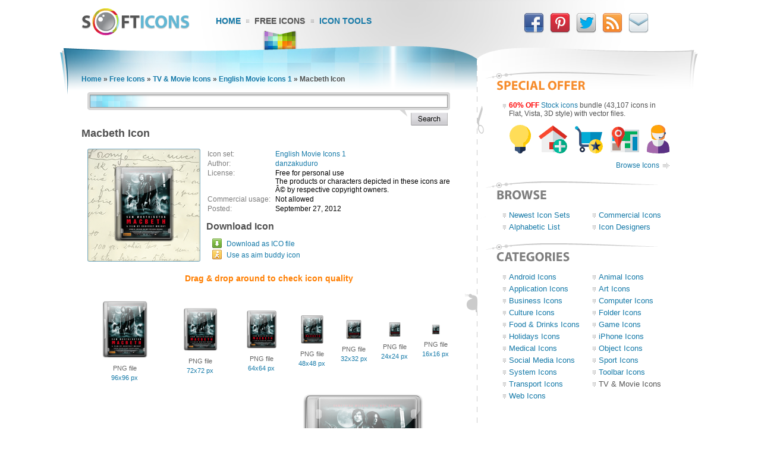

--- FILE ---
content_type: text/html; charset=UTF-8
request_url: https://www.softicons.com/tv-movie-icons/english-movie-icons-1-by-danzakuduro/macbeth-icon
body_size: 5036
content:
<!DOCTYPE HTML PUBLIC "-//W3C//DTD HTML 4.01//EN" "http://www.w3.org/TR/html4/strict.dtd">
<html>
<head>
<meta name="description" content="Download Macbeth Icon from the English Movie Icons 1 by danzakuduro (256x256, 128x128, 96x96, 72x72, 64x64, 48x48, 32x32, 24x24, 16x16)" />
<meta name="keywords" content="Macbeth Icon, English Movie Icons 1, TV & Movie Icons, free icon set, icon collection, 256x256, 128x128, 96x96, 72x72, 64x64, 48x48, 32x32, 24x24, 16x16" />
<title>Macbeth Icon - English Movie Icons 1 - SoftIcons.com</title>
<base href="https://www.softicons.com/" />
<link rel="shortcut icon" href="/favicon.ico" type="image/x-icon" />
<link rel="icon" href="/assets/templates/softicons/images4/logo32px.png" sizes="32x32" />
<link rel="apple-touch-icon" href="/assets/templates/softicons/images4/logo114px.png" type="image/png" />
<link rel="search" type="application/opensearchdescription+xml" title="SoftIcons" href="https://www.softicons.com/searchplugin.xml">
<meta http-equiv="Content-Type" content="text/html; charset=UTF-8" />
<meta name="google-site-verification" content="jfTpiH90-fF00iFvS1XjnjgLqBGYJArxj70Y6opg8uI" />
<link rel="alternate" type="application/rss+xml" title="SoftIcons.com - Latest Icon Sets" href="https://feeds.feedburner.com/SoftIcons" >
<link rel="stylesheet" type="text/css" href="/assets/templates/softicons/info4_3.css">

<script src="https://ajax.googleapis.com/ajax/libs/jquery/1.4.2/jquery.min.js"></script>

<script async src="https://www.googletagmanager.com/gtag/js?id=G-GLLJNSXPQ0"></script>
<script>
  window.dataLayer = window.dataLayer || [];
  function gtag(){dataLayer.push(arguments);}
  gtag('js', new Date());

  gtag('config', 'G-GLLJNSXPQ0');
</script>

</head>
<body>
<script type="text/javascript" src="/wz_dragdrop.js"></script>

<script type="text/javascript" src="/assets/templates/softicons/tools.js"></script>

<table class="container" cellpadding="0" cellspacing="0" border="0" align="center" height="100%">
<thead>
  <tr>
    <td class="top_left">&nbsp;</td>
    <td class="top" colspan="3" valign="top">
      <div class="top">
      <div id="logo"><a href="https://www.softicons.com/" title="SoftIcons.com"><img width="182" height="46" src="/assets/templates/softicons/images4/logo.png" border="0" alt="Icon Sets - SoftIcons.com"></a></div>
            
    <div id="main_menu"><div id="main_menu1"><a href="https://www.softicons.com/" class="main_menu" alt="Free Icon Sets, Social Media Icons, Web Icons, Toolbar Icons, Icon Tools">Home</a></div>
<div id="main_menu2_active"><a href="/free-icons" class="main_menu_active" alt="Free Icons">Free Icons</a></div>
<div id="main_menu3"><a href="/icon-tools" class="main_menu" alt="Online Icon Tools">Icon Tools</a></div>
</div>
            
<div id="twitter">
<a target=_blank rel="nofollow" title="Facebook" href="https://www.facebook.com/SoftIcons"><img border="0" hspace="3" width="34" height="35" src="/assets/templates/softicons/images4/facebook.png"></a>
<a target=_blank rel="nofollow" title="Follow Us on Pinterest" href="https://pinterest.com/softicons/"><img border="0" hspace="3" width="34" height="35" src="/assets/templates/softicons/images4/pinterest.png"></a>
<a target=_blank rel="nofollow" title="Follow Us on Twitter" href="https://twitter.com/SoftIcons"><img border="0" hspace="3" width="34" height="35" src="/assets/templates/softicons/images4/twitter.png"></a>
<a target=_blank rel="nofollow" title="RSS" href="https://feeds.feedburner.com/SoftIcons"><img border="0" hspace="3" width="34" height="35" src="/assets/templates/softicons/images4/rss.png"></a>
<a  title="Contacts" href="/contacts"><img border="0" hspace="3" width="34" height="35" src="/assets/templates/softicons/images4/email.png"></a>
</div>

      </div>
    </td>
    <td class="top_right">&nbsp;</td>
  </tr>
</thead>
<tfoot>
  <tr>
    <td class="footer_back_left">&nbsp;</td>
    <td class="footer_left">
      <a href="/submit-icons">Submit Icons</a><span class="bottom_menu"></span><a href="/contacts">Contact Us</a><span class="bottom_menu"></span><a href="/advertise">Advertise</a><span class="bottom_menu"></span><a href="/privacy-policy">Privacy Policy</a>
    </td>
    <td class="footer_middle"><span class="bottom_middle">&nbsp;</span></td>
    <td class="footer_right">
      <span class="copyright">&copy; 2010-2024 <a href="https://www.softicons.com/">SoftIcons.com</a></span>
    </td>
    <td class="footer_back_right">&nbsp;</td>
  </tr>        
</tfoot>
<tbody>
  <tr>
    <td class="left_back">&nbsp;</td>
    <td class="content" valign="top"><div id="breadcrumbs"><span class="B_crumbBox"><span class="B_firstCrumb"><a class="B_homeCrumb" href="/" title="Latest Icon Sets">Home</a></span> &raquo; <a class="B_crumb" href="/free-icons" title="Free Icons">Free Icons</a> &raquo; <a class="B_crumb" href="/tv-movie-icons" title="TV &amp; Movie Icons">TV & Movie Icons</a> &raquo; <a class="B_crumb" href="/tv-movie-icons/english-movie-icons-1-by-danzakuduro" title="English Movie Icons 1">English Movie Icons 1</a> &raquo; <span class="B_lastCrumb"><span class="B_currentCrumb">Macbeth Icon</span></span></span></div>
        <div id="lsearch">
        <div id="lsearch_form">
        	<form id="search"  action="/search" method="get">
        	<div class="lsearch_input"><input type="text" class="lsearch" name="search"></div>
        	<div class="lsearch_options">&nbsp;</div>
                <div class="lsearch_button"> 
        	  <input type="image" src="/assets/templates/softicons/images4/button_search.png" class="lsearch_button">
                </div>
        	</form>
       </div>            
       </div> 	


<div id="content">
<h1>Macbeth Icon</h1>


<table cellpadding="0" cellspacing="0" border="0" width="100%">
<tr>
  <td valign="top" align="left" width="35%" rowspan="3">
    <table cellpadding="0" cellspacing="0" border="0" class="icon_image">
    <tr>
    <td>
    <img src="https://files.softicons.com/download/tv-movie-icons/english-movie-icons-1-by-danzakuduro/png/128x128/Macbeth.png" width="128" height="128" alt="Macbeth Icon" title="Macbeth Icon" id="drag">
    </td>
    </tr>
    </table>
  </td>
<td valign="top" align="left">
<table class="icon_desc" cellspacing="2" cellpadding="0">
<tr><td class="desc_title">Icon set:</td> <td><a href="/tv-movie-icons/english-movie-icons-1-by-danzakuduro">English Movie Icons 1</a></td>
<tr><td class="desc_title">Author:</td> <td><a href="/designers/danzakuduro" title="Icon sets by danzakuduro">danzakuduro</a></td>
<tr>
<td class="desc_title">License:</td>
<td>Free for personal use
  
  <br>The products or characters depicted in these icons are Â© by respective copyright owners.
  
  </td>
<tr><td class="desc_title"><nobr>Commercial usage:&nbsp;&nbsp;</nobr></td> <td>Not allowed</td>
<tr><td class="desc_title">Posted:</td> <td>September 27, 2012</td>

</table>
</td>
</tr>
<tr>
<td class="download_cell">
Download Icon
</td>
</tr>
<tr>
<td>
<table border="0" cellspacing="0" cellpadding="0">
<tr><td class="os_logo">
<img src="/assets/templates/softicons/images4/winlogo.png" border="0" alt="Macbeth Icon for Windows" align="top" width="16" height="16">&nbsp;&nbsp;<span class="icon_author_2"><a onClick="downloadIcon('ICO'); return true;" href="https://files.softicons.com/download/tv-movie-icons/english-movie-icons-1-by-danzakuduro/ico/Macbeth.ico" alt="Macbeth Icon ico file">Download as ICO file</a></span><br>
<tr><td class="os_logo"><img src="/assets/templates/softicons/images4/aimlogo.png" border="0" alt="Macbeth Icon aim buddy icon" align="top" width="16" height="16">&nbsp;&nbsp;<span class="icon_author_2"><a href="aim:BuddyIcon?Src=https://files.softicons.com/download/tv-movie-icons/english-movie-icons-1-by-danzakuduro/png/48x48/Macbeth.png" alt="Macbeth Icon aim buddy icon">Use as aim buddy icon</a></span></table></td>
</tr>
<tr>
<td colspan="2" class="icon_page_mess">
Drag &amp; drop around to check icon quality
</td>
</tr>
<tr>
<td colspan="2">
<table class="all_sizes" cellpadding="0" cellspacing="0" border="0" width="100%">
<tr><td><img class="icon_size_preview" src="https://files.softicons.com/download/tv-movie-icons/english-movie-icons-1-by-danzakuduro/png/96x96/Macbeth.png" alt="Macbeth Icon 96x96 png" title="Macbeth Icon 96x96 png" id="drag1" width="96" height="96"><br>
<span class="icon_name2">PNG file<br><a href="https://files.softicons.com/download/tv-movie-icons/english-movie-icons-1-by-danzakuduro/png/96x96/Macbeth.png" alt="Macbeth Icon 96x96 png">96x96 px</a></span></td><td><img class="icon_size_preview" src="https://files.softicons.com/download/tv-movie-icons/english-movie-icons-1-by-danzakuduro/png/72x72/Macbeth.png" alt="Macbeth Icon 72x72 png" title="Macbeth Icon 72x72 png" id="drag2" width="72" height="72"><br>
<span class="icon_name2">PNG file<br><a href="https://files.softicons.com/download/tv-movie-icons/english-movie-icons-1-by-danzakuduro/png/72x72/Macbeth.png" alt="Macbeth Icon 72x72 png">72x72 px</a></span></td><td><img class="icon_size_preview" src="https://files.softicons.com/download/tv-movie-icons/english-movie-icons-1-by-danzakuduro/png/64x64/Macbeth.png" alt="Macbeth Icon 64x64 png" title="Macbeth Icon 64x64 png" id="drag3" width="64" height="64"><br>
<span class="icon_name2">PNG file<br><a href="https://files.softicons.com/download/tv-movie-icons/english-movie-icons-1-by-danzakuduro/png/64x64/Macbeth.png" alt="Macbeth Icon 64x64 png">64x64 px</a></span></td><td><img class="icon_size_preview" src="https://files.softicons.com/download/tv-movie-icons/english-movie-icons-1-by-danzakuduro/png/48x48/Macbeth.png" alt="Macbeth Icon 48x48 png" title="Macbeth Icon 48x48 png" id="drag4" width="48" height="48"><br>
<span class="icon_name2">PNG file<br><a href="https://files.softicons.com/download/tv-movie-icons/english-movie-icons-1-by-danzakuduro/png/48x48/Macbeth.png" alt="Macbeth Icon 48x48 png">48x48 px</a></span></td><td><img class="icon_size_preview" src="https://files.softicons.com/download/tv-movie-icons/english-movie-icons-1-by-danzakuduro/png/32x32/Macbeth.png" alt="Macbeth Icon 32x32 png" title="Macbeth Icon 32x32 png" id="drag5" width="32" height="32"><br>
<span class="icon_name2">PNG file<br><a href="https://files.softicons.com/download/tv-movie-icons/english-movie-icons-1-by-danzakuduro/png/32x32/Macbeth.png" alt="Macbeth Icon 32x32 png">32x32 px</a></span></td><td><img class="icon_size_preview" src="https://files.softicons.com/download/tv-movie-icons/english-movie-icons-1-by-danzakuduro/png/24x24/Macbeth.png" alt="Macbeth Icon 24x24 png" title="Macbeth Icon 24x24 png" id="drag6" width="24" height="24"><br>
<span class="icon_name2">PNG file<br><a href="https://files.softicons.com/download/tv-movie-icons/english-movie-icons-1-by-danzakuduro/png/24x24/Macbeth.png" alt="Macbeth Icon 24x24 png">24x24 px</a></span></td><td><img class="icon_size_preview" src="https://files.softicons.com/download/tv-movie-icons/english-movie-icons-1-by-danzakuduro/png/16x16/Macbeth.png" alt="Macbeth Icon 16x16 png" title="Macbeth Icon 16x16 png" id="drag7" width="16" height="16"><br>
<span class="icon_name2">PNG file<br><a href="https://files.softicons.com/download/tv-movie-icons/english-movie-icons-1-by-danzakuduro/png/16x16/Macbeth.png" alt="Macbeth Icon 16x16 png">16x16 px</a></span></td></tr></table><table class="png_256_512" cellpadding="0" cellspacing="0" border="0" width="100%"><tr><td width="50%"><img class="icon_size_preview" src="https://files.softicons.com/download/tv-movie-icons/english-movie-icons-1-by-danzakuduro/png/128x128/Macbeth.png" alt="Macbeth Icon 128x128 png" title="Macbeth Icon 128x128 png" id="drag8" width="128" height="128"><br>
    <span class="icon_name2">PNG file<br><a href="https://files.softicons.com/download/tv-movie-icons/english-movie-icons-1-by-danzakuduro/png/128x128/Macbeth.png" alt="Macbeth Icon 128x128 png">128x128 px</a></span></td><td width="50%"><img class="icon_size_preview" src="https://files.softicons.com/download/tv-movie-icons/english-movie-icons-1-by-danzakuduro/png/256x256/Macbeth.png" alt="Macbeth Icon 256x256 png" title="Macbeth Icon 256x256 png" id="drag9" width="256" height="256"><br>
    <span class="icon_name2">PNG file<br><a href="https://files.softicons.com/download/tv-movie-icons/english-movie-icons-1-by-danzakuduro/png/256x256/Macbeth.png" alt="Macbeth Icon 256x256 png">256x256 px</a></span></td></tr></table></td></tr></table>








<h2>More Icons from <a href="tv-movie-icons/english-movie-icons-1-by-danzakuduro">English Movie Icons 1</a></h2><table class="icon_img_text" cellpadding="0" cellspacing="0"><tr>
<td class="icon_logo">
    <a href="/tv-movie-icons/english-movie-icons-1-by-danzakuduro/faces-in-the-crowd-icon"><img src="https://files.softicons.com/download/tv-movie-icons/english-movie-icons-1-by-danzakuduro/png/48x48/Faces-In-The-Crowd.png" width="48" height="48" border="0" alt="Faces in the Crowd Icon" title="Faces in the Crowd Icon"></a></td>

<td class="icon_info">
<div>
    <p class="icon_name3"><a href="/tv-movie-icons/english-movie-icons-1-by-danzakuduro/faces-in-the-crowd-icon">Faces in the Crowd Icon</a></p>
    <p class="icon_name2">Download <a href="https://files.softicons.com/download/tv-movie-icons/english-movie-icons-1-by-danzakuduro/ico/Faces-In-The-Crowd.ico" alt="Faces in the Crowd Icon">Windows icon</a></p>
    <p class="icon_name2">Download <a href="/tv-movie-icons/english-movie-icons-1-by-danzakuduro/faces-in-the-crowd-icon" alt="Faces in the Crowd Icon">PNG files</a></p>
</div></td><td class="icon_logo">
    <a href="/tv-movie-icons/english-movie-icons-1-by-danzakuduro/green-lantern-v5-icon"><img src="https://files.softicons.com/download/tv-movie-icons/english-movie-icons-1-by-danzakuduro/png/48x48/Green-Lantern-v5.png" width="48" height="48" border="0" alt="Green Lantern v5 Icon" title="Green Lantern v5 Icon"></a></td>

<td class="icon_info_alt">
<div>
    <p class="icon_name3"><a href="/tv-movie-icons/english-movie-icons-1-by-danzakuduro/green-lantern-v5-icon">Green Lantern v5 Icon</a></p>
    <p class="icon_name2">Download <a href="https://files.softicons.com/download/tv-movie-icons/english-movie-icons-1-by-danzakuduro/ico/Green-Lantern-v5.ico" alt="Green Lantern v5 Icon">Windows icon</a></p>
    <p class="icon_name2">Download <a href="/tv-movie-icons/english-movie-icons-1-by-danzakuduro/green-lantern-v5-icon" alt="Green Lantern v5 Icon">PNG files</a></p>
</div></td><tr>
<td class="icon_logo">
    <a href="/tv-movie-icons/english-movie-icons-1-by-danzakuduro/killer-elite-icon"><img src="https://files.softicons.com/download/tv-movie-icons/english-movie-icons-1-by-danzakuduro/png/48x48/Killer-Elite.png" width="48" height="48" border="0" alt="Killer Elite Icon" title="Killer Elite Icon"></a></td>

<td class="icon_info">
<div>
    <p class="icon_name3"><a href="/tv-movie-icons/english-movie-icons-1-by-danzakuduro/killer-elite-icon">Killer Elite Icon</a></p>
    <p class="icon_name2">Download <a href="https://files.softicons.com/download/tv-movie-icons/english-movie-icons-1-by-danzakuduro/ico/Killer-Elite.ico" alt="Killer Elite Icon">Windows icon</a></p>
    <p class="icon_name2">Download <a href="/tv-movie-icons/english-movie-icons-1-by-danzakuduro/killer-elite-icon" alt="Killer Elite Icon">PNG files</a></p>
</div></td><td class="icon_logo">
    <a href="/tv-movie-icons/english-movie-icons-1-by-danzakuduro/get-low-icon"><img src="https://files.softicons.com/download/tv-movie-icons/english-movie-icons-1-by-danzakuduro/png/48x48/Get-Low.png" width="48" height="48" border="0" alt="Get Low Icon" title="Get Low Icon"></a></td>

<td class="icon_info_alt">
<div>
    <p class="icon_name3"><a href="/tv-movie-icons/english-movie-icons-1-by-danzakuduro/get-low-icon">Get Low Icon</a></p>
    <p class="icon_name2">Download <a href="https://files.softicons.com/download/tv-movie-icons/english-movie-icons-1-by-danzakuduro/ico/Get-Low.ico" alt="Get Low Icon">Windows icon</a></p>
    <p class="icon_name2">Download <a href="/tv-movie-icons/english-movie-icons-1-by-danzakuduro/get-low-icon" alt="Get Low Icon">PNG files</a></p>
</div></td><tr>
<td class="icon_logo">
    <a href="/tv-movie-icons/english-movie-icons-1-by-danzakuduro/attack-block-v4-icon"><img src="https://files.softicons.com/download/tv-movie-icons/english-movie-icons-1-by-danzakuduro/png/48x48/Attack-Block-v4.png" width="48" height="48" border="0" alt="Attack Block v4 Icon" title="Attack Block v4 Icon"></a></td>

<td class="icon_info">
<div>
    <p class="icon_name3"><a href="/tv-movie-icons/english-movie-icons-1-by-danzakuduro/attack-block-v4-icon">Attack Block v4 Icon</a></p>
    <p class="icon_name2">Download <a href="https://files.softicons.com/download/tv-movie-icons/english-movie-icons-1-by-danzakuduro/ico/Attack-Block-v4.ico" alt="Attack Block v4 Icon">Windows icon</a></p>
    <p class="icon_name2">Download <a href="/tv-movie-icons/english-movie-icons-1-by-danzakuduro/attack-block-v4-icon" alt="Attack Block v4 Icon">PNG files</a></p>
</div></td><td class="icon_logo">
    <a href="/tv-movie-icons/english-movie-icons-1-by-danzakuduro/a-good-old-fashioned-orgy-v2-icon"><img src="https://files.softicons.com/download/tv-movie-icons/english-movie-icons-1-by-danzakuduro/png/48x48/A-Good-Old-Fashioned-Orgy-v2.png" width="48" height="48" border="0" alt="A Good Old Fashioned Orgy v2 Icon" title="A Good Old Fashioned Orgy v2 Icon"></a></td>

<td class="icon_info_alt">
<div>
    <p class="icon_name3"><a href="/tv-movie-icons/english-movie-icons-1-by-danzakuduro/a-good-old-fashioned-orgy-v2-icon">A Good Old Fashioned Orgy v2 Icon</a></p>
    <p class="icon_name2">Download <a href="https://files.softicons.com/download/tv-movie-icons/english-movie-icons-1-by-danzakuduro/ico/A-Good-Old-Fashioned-Orgy-v2.ico" alt="A Good Old Fashioned Orgy v2 Icon">Windows icon</a></p>
    <p class="icon_name2">Download <a href="/tv-movie-icons/english-movie-icons-1-by-danzakuduro/a-good-old-fashioned-orgy-v2-icon" alt="A Good Old Fashioned Orgy v2 Icon">PNG files</a></p>
</div></td><tr>
<td class="icon_logo">
    <a href="/tv-movie-icons/english-movie-icons-1-by-danzakuduro/avengers-v6-icon"><img src="https://files.softicons.com/download/tv-movie-icons/english-movie-icons-1-by-danzakuduro/png/48x48/Avengers-v6.png" width="48" height="48" border="0" alt="Avengers v6 Icon" title="Avengers v6 Icon"></a></td>

<td class="icon_info">
<div>
    <p class="icon_name3"><a href="/tv-movie-icons/english-movie-icons-1-by-danzakuduro/avengers-v6-icon">Avengers v6 Icon</a></p>
    <p class="icon_name2">Download <a href="https://files.softicons.com/download/tv-movie-icons/english-movie-icons-1-by-danzakuduro/ico/Avengers-v6.ico" alt="Avengers v6 Icon">Windows icon</a></p>
    <p class="icon_name2">Download <a href="/tv-movie-icons/english-movie-icons-1-by-danzakuduro/avengers-v6-icon" alt="Avengers v6 Icon">PNG files</a></p>
</div></td><td class="icon_logo">
    <a href="/tv-movie-icons/english-movie-icons-1-by-danzakuduro/harry-potter-and-the-sorcerers-stone-icon"><img src="https://files.softicons.com/download/tv-movie-icons/english-movie-icons-1-by-danzakuduro/png/48x48/Harry-Potter-And-The-Sorcerers-Stone.png" width="48" height="48" border="0" alt="Harry Potter and the Sorcerers Stone Icon" title="Harry Potter and the Sorcerers Stone Icon"></a></td>

<td class="icon_info_alt">
<div>
    <p class="icon_name3"><a href="/tv-movie-icons/english-movie-icons-1-by-danzakuduro/harry-potter-and-the-sorcerers-stone-icon">Harry Potter and the Sorcerers Stone Icon</a></p>
    <p class="icon_name2">Download <a href="https://files.softicons.com/download/tv-movie-icons/english-movie-icons-1-by-danzakuduro/ico/Harry-Potter-And-The-Sorcerers-Stone.ico" alt="Harry Potter and the Sorcerers Stone Icon">Windows icon</a></p>
    <p class="icon_name2">Download <a href="/tv-movie-icons/english-movie-icons-1-by-danzakuduro/harry-potter-and-the-sorcerers-stone-icon" alt="Harry Potter and the Sorcerers Stone Icon">PNG files</a></p>
</div></td><tr>
<td class="icon_logo">
    <a href="/tv-movie-icons/english-movie-icons-1-by-danzakuduro/final-destination-3-icon"><img src="https://files.softicons.com/download/tv-movie-icons/english-movie-icons-1-by-danzakuduro/png/48x48/Final-Destination-3.png" width="48" height="48" border="0" alt="Final Destination 3 Icon" title="Final Destination 3 Icon"></a></td>

<td class="icon_info">
<div>
    <p class="icon_name3"><a href="/tv-movie-icons/english-movie-icons-1-by-danzakuduro/final-destination-3-icon">Final Destination 3 Icon</a></p>
    <p class="icon_name2">Download <a href="https://files.softicons.com/download/tv-movie-icons/english-movie-icons-1-by-danzakuduro/ico/Final-Destination-3.ico" alt="Final Destination 3 Icon">Windows icon</a></p>
    <p class="icon_name2">Download <a href="/tv-movie-icons/english-movie-icons-1-by-danzakuduro/final-destination-3-icon" alt="Final Destination 3 Icon">PNG files</a></p>
</div></td><td class="icon_logo">
    <a href="/tv-movie-icons/english-movie-icons-1-by-danzakuduro/brides-maids-v2-icon"><img src="https://files.softicons.com/download/tv-movie-icons/english-movie-icons-1-by-danzakuduro/png/48x48/Brides-Maids-v2.png" width="48" height="48" border="0" alt="Brides Maids v2 Icon" title="Brides Maids v2 Icon"></a></td>

<td class="icon_info_alt">
<div>
    <p class="icon_name3"><a href="/tv-movie-icons/english-movie-icons-1-by-danzakuduro/brides-maids-v2-icon">Brides Maids v2 Icon</a></p>
    <p class="icon_name2">Download <a href="https://files.softicons.com/download/tv-movie-icons/english-movie-icons-1-by-danzakuduro/ico/Brides-Maids-v2.ico" alt="Brides Maids v2 Icon">Windows icon</a></p>
    <p class="icon_name2">Download <a href="/tv-movie-icons/english-movie-icons-1-by-danzakuduro/brides-maids-v2-icon" alt="Brides Maids v2 Icon">PNG files</a></p>
</div></td><tr>
<td class="icon_logo">
    <a href="/tv-movie-icons/english-movie-icons-1-by-danzakuduro/chucky-bride-of-chucky-icon"><img src="https://files.softicons.com/download/tv-movie-icons/english-movie-icons-1-by-danzakuduro/png/48x48/Chucky-Bride-Of-Chucky.png" width="48" height="48" border="0" alt="Chucky Bride of Chucky Icon" title="Chucky Bride of Chucky Icon"></a></td>

<td class="icon_info">
<div>
    <p class="icon_name3"><a href="/tv-movie-icons/english-movie-icons-1-by-danzakuduro/chucky-bride-of-chucky-icon">Chucky Bride of Chucky Icon</a></p>
    <p class="icon_name2">Download <a href="https://files.softicons.com/download/tv-movie-icons/english-movie-icons-1-by-danzakuduro/ico/Chucky-Bride-Of-Chucky.ico" alt="Chucky Bride of Chucky Icon">Windows icon</a></p>
    <p class="icon_name2">Download <a href="/tv-movie-icons/english-movie-icons-1-by-danzakuduro/chucky-bride-of-chucky-icon" alt="Chucky Bride of Chucky Icon">PNG files</a></p>
</div></td><td class="icon_logo">
    <a href="/tv-movie-icons/english-movie-icons-1-by-danzakuduro/inglourious-basterds-v11-icon"><img src="https://files.softicons.com/download/tv-movie-icons/english-movie-icons-1-by-danzakuduro/png/48x48/Inglourious-Basterds-v11.png" width="48" height="48" border="0" alt="Inglourious Basterds v11 Icon" title="Inglourious Basterds v11 Icon"></a></td>

<td class="icon_info_alt">
<div>
    <p class="icon_name3"><a href="/tv-movie-icons/english-movie-icons-1-by-danzakuduro/inglourious-basterds-v11-icon">Inglourious Basterds v11 Icon</a></p>
    <p class="icon_name2">Download <a href="https://files.softicons.com/download/tv-movie-icons/english-movie-icons-1-by-danzakuduro/ico/Inglourious-Basterds-v11.ico" alt="Inglourious Basterds v11 Icon">Windows icon</a></p>
    <p class="icon_name2">Download <a href="/tv-movie-icons/english-movie-icons-1-by-danzakuduro/inglourious-basterds-v11-icon" alt="Inglourious Basterds v11 Icon">PNG files</a></p>
</div></td><tr>
<td class="icon_logo">
    <a href="/tv-movie-icons/english-movie-icons-1-by-danzakuduro/g-force-v2-icon"><img src="https://files.softicons.com/download/tv-movie-icons/english-movie-icons-1-by-danzakuduro/png/48x48/G-Force-v2.png" width="48" height="48" border="0" alt="G-Force v2 Icon" title="G-Force v2 Icon"></a></td>

<td class="icon_info">
<div>
    <p class="icon_name3"><a href="/tv-movie-icons/english-movie-icons-1-by-danzakuduro/g-force-v2-icon">G-Force v2 Icon</a></p>
    <p class="icon_name2">Download <a href="https://files.softicons.com/download/tv-movie-icons/english-movie-icons-1-by-danzakuduro/ico/G-Force-v2.ico" alt="G-Force v2 Icon">Windows icon</a></p>
    <p class="icon_name2">Download <a href="/tv-movie-icons/english-movie-icons-1-by-danzakuduro/g-force-v2-icon" alt="G-Force v2 Icon">PNG files</a></p>
</div></td><td class="icon_logo">
    <a href="/tv-movie-icons/english-movie-icons-1-by-danzakuduro/jumper-v4-icon"><img src="https://files.softicons.com/download/tv-movie-icons/english-movie-icons-1-by-danzakuduro/png/48x48/Jumper-v4.png" width="48" height="48" border="0" alt="Jumper v4 Icon" title="Jumper v4 Icon"></a></td>

<td class="icon_info_alt">
<div>
    <p class="icon_name3"><a href="/tv-movie-icons/english-movie-icons-1-by-danzakuduro/jumper-v4-icon">Jumper v4 Icon</a></p>
    <p class="icon_name2">Download <a href="https://files.softicons.com/download/tv-movie-icons/english-movie-icons-1-by-danzakuduro/ico/Jumper-v4.ico" alt="Jumper v4 Icon">Windows icon</a></p>
    <p class="icon_name2">Download <a href="/tv-movie-icons/english-movie-icons-1-by-danzakuduro/jumper-v4-icon" alt="Jumper v4 Icon">PNG files</a></p>
</div></td><tr>
<td class="icon_logo">
    <a href="/tv-movie-icons/english-movie-icons-1-by-danzakuduro/knowing-v3-icon"><img src="https://files.softicons.com/download/tv-movie-icons/english-movie-icons-1-by-danzakuduro/png/48x48/Knowing-v3.png" width="48" height="48" border="0" alt="Knowing v3 Icon" title="Knowing v3 Icon"></a></td>

<td class="icon_info">
<div>
    <p class="icon_name3"><a href="/tv-movie-icons/english-movie-icons-1-by-danzakuduro/knowing-v3-icon">Knowing v3 Icon</a></p>
    <p class="icon_name2">Download <a href="https://files.softicons.com/download/tv-movie-icons/english-movie-icons-1-by-danzakuduro/ico/Knowing-v3.ico" alt="Knowing v3 Icon">Windows icon</a></p>
    <p class="icon_name2">Download <a href="/tv-movie-icons/english-movie-icons-1-by-danzakuduro/knowing-v3-icon" alt="Knowing v3 Icon">PNG files</a></p>
</div></td><td class="icon_logo">
    <a href="/tv-movie-icons/english-movie-icons-1-by-danzakuduro/jennifers-body-icon"><img src="https://files.softicons.com/download/tv-movie-icons/english-movie-icons-1-by-danzakuduro/png/48x48/Jennifers-Body.png" width="48" height="48" border="0" alt="Jennifers Body Icon" title="Jennifers Body Icon"></a></td>

<td class="icon_info_alt">
<div>
    <p class="icon_name3"><a href="/tv-movie-icons/english-movie-icons-1-by-danzakuduro/jennifers-body-icon">Jennifers Body Icon</a></p>
    <p class="icon_name2">Download <a href="https://files.softicons.com/download/tv-movie-icons/english-movie-icons-1-by-danzakuduro/ico/Jennifers-Body.ico" alt="Jennifers Body Icon">Windows icon</a></p>
    <p class="icon_name2">Download <a href="/tv-movie-icons/english-movie-icons-1-by-danzakuduro/jennifers-body-icon" alt="Jennifers Body Icon">PNG files</a></p>
</div></td><tr>
<td class="icon_logo">
    <a href="/tv-movie-icons/english-movie-icons-1-by-danzakuduro/alvin-and-the-chipmunks-2-icon"><img src="https://files.softicons.com/download/tv-movie-icons/english-movie-icons-1-by-danzakuduro/png/48x48/Alvin-And-The-Chipmunks-2.png" width="48" height="48" border="0" alt="Alvin and the Chipmunks 2 Icon" title="Alvin and the Chipmunks 2 Icon"></a></td>

<td class="icon_info">
<div>
    <p class="icon_name3"><a href="/tv-movie-icons/english-movie-icons-1-by-danzakuduro/alvin-and-the-chipmunks-2-icon">Alvin and the Chipmunks 2 Icon</a></p>
    <p class="icon_name2">Download <a href="https://files.softicons.com/download/tv-movie-icons/english-movie-icons-1-by-danzakuduro/ico/Alvin-And-The-Chipmunks-2.ico" alt="Alvin and the Chipmunks 2 Icon">Windows icon</a></p>
    <p class="icon_name2">Download <a href="/tv-movie-icons/english-movie-icons-1-by-danzakuduro/alvin-and-the-chipmunks-2-icon" alt="Alvin and the Chipmunks 2 Icon">PNG files</a></p>
</div></td><td class="icon_logo">
    <a href="/tv-movie-icons/english-movie-icons-1-by-danzakuduro/armageddon-v2-icon"><img src="https://files.softicons.com/download/tv-movie-icons/english-movie-icons-1-by-danzakuduro/png/48x48/Armageddon-v2.png" width="48" height="48" border="0" alt="Armageddon v2 Icon" title="Armageddon v2 Icon"></a></td>

<td class="icon_info_alt">
<div>
    <p class="icon_name3"><a href="/tv-movie-icons/english-movie-icons-1-by-danzakuduro/armageddon-v2-icon">Armageddon v2 Icon</a></p>
    <p class="icon_name2">Download <a href="https://files.softicons.com/download/tv-movie-icons/english-movie-icons-1-by-danzakuduro/ico/Armageddon-v2.ico" alt="Armageddon v2 Icon">Windows icon</a></p>
    <p class="icon_name2">Download <a href="/tv-movie-icons/english-movie-icons-1-by-danzakuduro/armageddon-v2-icon" alt="Armageddon v2 Icon">PNG files</a></p>
</div></td><tr>
<td class="icon_logo">
    <a href="/tv-movie-icons/english-movie-icons-1-by-danzakuduro/crank-2-icon"><img src="https://files.softicons.com/download/tv-movie-icons/english-movie-icons-1-by-danzakuduro/png/48x48/Crank-2.png" width="48" height="48" border="0" alt="Crank 2 Icon" title="Crank 2 Icon"></a></td>

<td class="icon_info">
<div>
    <p class="icon_name3"><a href="/tv-movie-icons/english-movie-icons-1-by-danzakuduro/crank-2-icon">Crank 2 Icon</a></p>
    <p class="icon_name2">Download <a href="https://files.softicons.com/download/tv-movie-icons/english-movie-icons-1-by-danzakuduro/ico/Crank-2.ico" alt="Crank 2 Icon">Windows icon</a></p>
    <p class="icon_name2">Download <a href="/tv-movie-icons/english-movie-icons-1-by-danzakuduro/crank-2-icon" alt="Crank 2 Icon">PNG files</a></p>
</div></td><td class="icon_logo">
    <a href="/tv-movie-icons/english-movie-icons-1-by-danzakuduro/jackass-icon"><img src="https://files.softicons.com/download/tv-movie-icons/english-movie-icons-1-by-danzakuduro/png/48x48/Jackass.png" width="48" height="48" border="0" alt="Jackass Icon" title="Jackass Icon"></a></td>

<td class="icon_info_alt">
<div>
    <p class="icon_name3"><a href="/tv-movie-icons/english-movie-icons-1-by-danzakuduro/jackass-icon">Jackass Icon</a></p>
    <p class="icon_name2">Download <a href="https://files.softicons.com/download/tv-movie-icons/english-movie-icons-1-by-danzakuduro/ico/Jackass.ico" alt="Jackass Icon">Windows icon</a></p>
    <p class="icon_name2">Download <a href="/tv-movie-icons/english-movie-icons-1-by-danzakuduro/jackass-icon" alt="Jackass Icon">PNG files</a></p>
</div></td></table><div style="text-align: center; padding: 10px 0 10px;"><a href="tv-movie-icons/english-movie-icons-1-by-danzakuduro"><img border="0" width="224" height="22" alt="Browse all icons in this icon set" src="/assets/templates/softicons/images4/button_browse_all.png"></a></div>


<br>

<!--show_bottom_2-->

</div>
      </td>
      <td class="middle" valign="top">
        <div id="middle_top"></div>
      </td>
      <td class="right" valign="top" align="left">

        <div class="right_sticky"><div class="right_title"><img width="289" height="31" src="/assets/templates/softicons/images4/header_right_soffers.png" border="0"></div><div class="right_offers"><div class="right_block"><b class="red">60% OFF</b> <a target=_blank href="https://www.awicons.com/stock-icons/?discount=softicons">Stock icons</a> bundle (43,107 icons in Flat, Vista, 3D style) with vector files.<br><center><a target=_blank href="https://www.awicons.com/stock-icons/?discount=softicons"><img style="padding: 7px 0 0" height="60" src="/assets/templates/softicons/images4/ext_offer_icons.gif" border="0"></a></center><div style="padding: 3px 0 0px 0; text-align: right;"><a target=_blank class="ditto_next_link" href="https://www.awicons.com/stock-icons/?discount=softicons">Browse Icons</a></div></div></div>
       
        <div id="browse_menu_title"><a href="/free-icons"><img width="289" height="31" src="/assets/templates/softicons/images4/header_browse.png" border="0"></a></div>
        <div id="browse_menu"><div class="right1"><a class="right1" href="/free-icons" title="Newest Icon Sets">Newest Icon Sets</a></div><div class="right1"><a class="right1" href="/commercial-icons" title="Commercial Icons">Commercial Icons</a></div><div class="right1"><a class="right1" href="/alphabetic-list" title="Alphabetic List">Alphabetic List</a></div><div class="right1"><a class="right1" href="/designers" title="Icon Designers">Icon Designers</a></div></div>
</div>

        <div><a href="/free-icons"><img width="289" height="31" src="/assets/templates/softicons/images4/header_right_menu.png" border="0"></a></div>
        <div id="right_menu"><div  class="right1"><a href="/android-icons"  class="right1" alt="Android Icons">Android Icons</a></div>
<div  class="right1"><a href="/animal-icons"  class="right1" alt="Animal Icons">Animal Icons</a></div>
<div  class="right1"><a href="/application-icons"  class="right1" alt="Application Icons">Application Icons</a></div>
<div  class="right1"><a href="/art-icons"  class="right1" alt="Art Icons">Art Icons</a></div>
<div  class="right1"><a href="/business-icons"  class="right1" alt="Business Icons">Business Icons</a></div>
<div  class="right1"><a href="/computer-icons"  class="right1" alt="Computer Icons">Computer Icons</a></div>
<div  class="right1"><a href="/culture-icons"  class="right1" alt="Culture Icons">Culture Icons</a></div>
<div  class="right1"><a href="/folder-icons"  class="right1" alt="Folder Icons">Folder Icons</a></div>
<div  class="right1"><a href="/food-drinks-icons"  class="right1" alt="Food &amp; Drinks Icons">Food &amp; Drinks Icons</a></div>
<div  class="right1"><a href="/game-icons"  class="right1" alt="Game Icons">Game Icons</a></div>
<div  class="right1"><a href="/holidays-icons"  class="right1" alt="Holidays Icons">Holidays Icons</a></div>
<div  class="right1"><a href="/iphone-icons"  class="right1" alt="iPhone Icons">iPhone Icons</a></div>
<div  class="right1"><a href="/medical-icons"  class="right1" alt="Medical Icons">Medical Icons</a></div>
<div  class="right1"><a href="/object-icons"  class="right1" alt="Object Icons">Object Icons</a></div>
<div  class="right1"><a href="/social-media-icons"  class="right1" alt="Social Media Icons">Social Media Icons</a></div>
<div  class="right1"><a href="/sport-icons"  class="right1" alt="Sport Icons">Sport Icons</a></div>
<div  class="right1"><a href="/system-icons"  class="right1" alt="System Icons">System Icons</a></div>
<div  class="right1"><a href="/toolbar-icons"  class="right1" alt="Toolbar Icons">Toolbar Icons</a></div>
<div  class="right1"><a href="/transport-icons"  class="right1" alt="Transport Icons">Transport Icons</a></div>
<div  class="right1 _active"><a href="/tv-movie-icons"  class="right1 _active" alt="TV &amp; Movie Icons">TV &amp; Movie Icons</a></div>
<div  class="right1"><a href="/web-icons"  class="right1" alt="Web Icons">Web Icons</a></div>
</div>
        
    </td>
    <td class="right_back">&nbsp;</td>
  </tr>
</tbody>

</table>
<!-- cache 0.0165 s 0 0.0007 s -->
<script type="text/javascript">
<!--

SET_DHTML(CURSOR_MOVE, "drag", "drag1", "drag2",  "drag3", "drag4", "drag5", "drag6", "drag7", "drag8", "drag9", "drag10", "drag11", "drag12", "drag13", "drag14");

//-->
</script>

</body>
</html>
